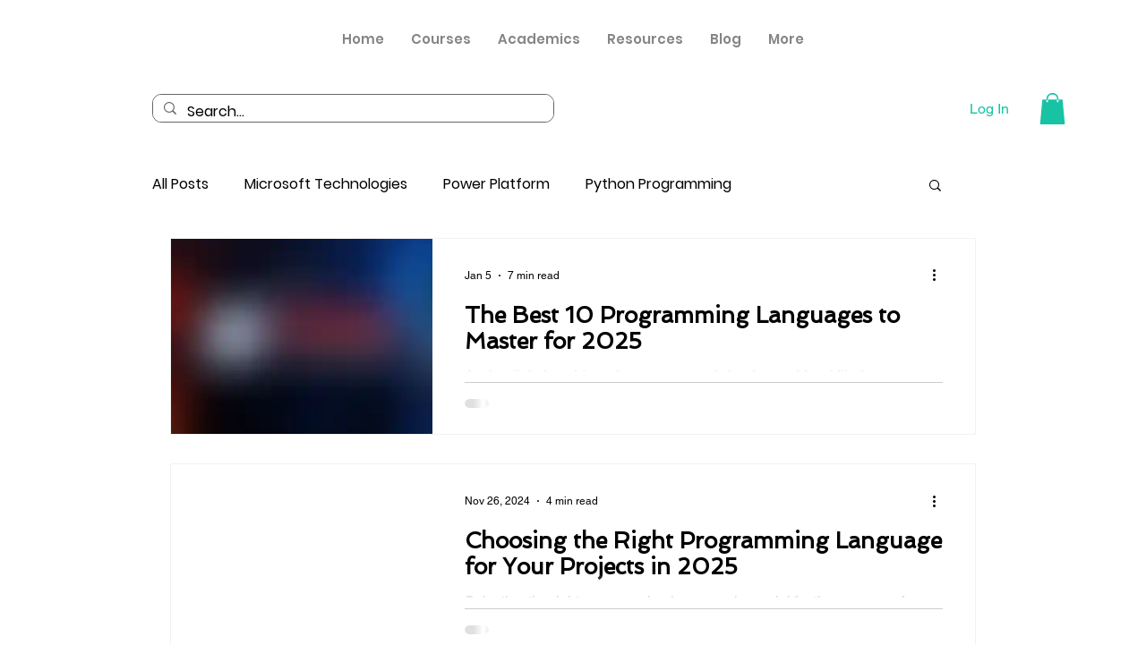

--- FILE ---
content_type: text/plain
request_url: https://www.google-analytics.com/j/collect?v=1&_v=j102&a=98547029&t=pageview&_s=1&dl=https%3A%2F%2Fwww.gemrain.net%2Fblog%2Ftags%2Fprogramming-language&ul=en-us%40posix&dt=programming%20language%20%7C%20GemRain%20Consulting&sr=1280x720&vp=1280x720&_u=YADAAEABAAAAACAAI~&jid=1849497102&gjid=1949549119&cid=1555350895.1764640710&tid=UA-199571166-1&_gid=1827662189.1764640713&_r=1&_slc=1&gtm=45He5bi1n81NBT9QNLv849724312za200zd849724312&gcd=13l3l3l3l1l1&dma=0&tag_exp=102015666~103116026~103200004~104527907~104528500~104684208~104684211~115583767~115938465~115938468~116184927~116184929~116217636~116217638&z=213600373
body_size: -565
content:
2,cG-XQGNR49LRG

--- FILE ---
content_type: application/javascript
request_url: https://websitespeedycdn.b-cdn.net/speedyscripts/ecmrx_2340/ecmrx_2340_2.js
body_size: 3325
content:
//** Copyright Disclaimer under Section 107 of the copyright act 1976 
 var _0xc74e=["","split","0123456789abcdefghijklmnopqrstuvwxyzABCDEFGHIJKLMNOPQRSTUVWXYZ+/","slice","indexOf","","",".","pow","reduce","reverse","0"];function _0xe20c(d,e,f){var g=_0xc74e[2][_0xc74e[1]](_0xc74e[0]);var h=g[_0xc74e[3]](0,e);var i=g[_0xc74e[3]](0,f);var j=d[_0xc74e[1]](_0xc74e[0])[_0xc74e[10]]()[_0xc74e[9]](function(a,b,c){if(h[_0xc74e[4]](b)!==-1)return a+=h[_0xc74e[4]](b)*(Math[_0xc74e[8]](e,c))},0);var k=_0xc74e[0];while(j>0){k=i[j%f]+k;j=(j-(j%f))/f}return k||_0xc74e[11]}eval(function(h,u,n,t,e,r){r="";for(var i=0,len=h.length;i<len;i++){var s="";while(h[i]!==n[e]){s+=h[i];i++}for(var j=0;j<n.length;j++)s=s.replace(new RegExp(n[j],"g"),j);r+=String.fromCharCode(_0xe20c(s,e,10)-t)}return decodeURIComponent(escape(r))}("[base64]",85,"LFCkRzHAg",16,3,54))
 //** Copyright Disclaimer under Section 107 of the copyright act 1976

--- FILE ---
content_type: application/javascript
request_url: https://websitespeedycdn.b-cdn.net/speedyscripts/ecmrx_2340/ecmrx_2340_3.js
body_size: 2524
content:
//** Copyright Disclaimer under Section 107 of the copyright act 1976 
 var _0xc21e=["","split","0123456789abcdefghijklmnopqrstuvwxyzABCDEFGHIJKLMNOPQRSTUVWXYZ+/","slice","indexOf","","",".","pow","reduce","reverse","0"];function _0xe68c(d,e,f){var g=_0xc21e[2][_0xc21e[1]](_0xc21e[0]);var h=g[_0xc21e[3]](0,e);var i=g[_0xc21e[3]](0,f);var j=d[_0xc21e[1]](_0xc21e[0])[_0xc21e[10]]()[_0xc21e[9]](function(a,b,c){if(h[_0xc21e[4]](b)!==-1)return a+=h[_0xc21e[4]](b)*(Math[_0xc21e[8]](e,c))},0);var k=_0xc21e[0];while(j>0){k=i[j%f]+k;j=(j-(j%f))/f}return k||_0xc21e[11]}eval(function(h,u,n,t,e,r){r="";for(var i=0,len=h.length;i<len;i++){var s="";while(h[i]!==n[e]){s+=h[i];i++}for(var j=0;j<n.length;j++)s=s.replace(new RegExp(n[j],"g"),j);r+=String.fromCharCode(_0xe68c(s,e,10)-t)}return decodeURIComponent(escape(r))}("[base64]",60,"CuphtRMVa",27,3,2))
 //** Copyright Disclaimer under Section 107 of the copyright act 1976

--- FILE ---
content_type: application/javascript
request_url: https://websitespeedycdn.b-cdn.net/speedyscripts/ecmrx_2340/ecmrx_2340_1.js
body_size: 9240
content:
//** Copyright Disclaimer under Section 107 of the copyright act 1976 WIX. 
 var _0xc52e=["","split","0123456789abcdefghijklmnopqrstuvwxyzABCDEFGHIJKLMNOPQRSTUVWXYZ+/","slice","indexOf","","",".","pow","reduce","reverse","0"];function _0xe45c(d,e,f){var g=_0xc52e[2][_0xc52e[1]](_0xc52e[0]);var h=g[_0xc52e[3]](0,e);var i=g[_0xc52e[3]](0,f);var j=d[_0xc52e[1]](_0xc52e[0])[_0xc52e[10]]()[_0xc52e[9]](function(a,b,c){if(h[_0xc52e[4]](b)!==-1)return a+=h[_0xc52e[4]](b)*(Math[_0xc52e[8]](e,c))},0);var k=_0xc52e[0];while(j>0){k=i[j%f]+k;j=(j-(j%f))/f}return k||_0xc52e[11]}eval(function(h,u,n,t,e,r){r="";for(var i=0,len=h.length;i<len;i++){var s="";while(h[i]!==n[e]){s+=h[i];i++}for(var j=0;j<n.length;j++)s=s.replace(new RegExp(n[j],"g"),j);r+=String.fromCharCode(_0xe45c(s,e,10)-t)}return decodeURIComponent(escape(r))}("[base64]",72,"dlhMDKLiO",32,3,56))
 //** Copyright Disclaimer under Section 107 of the copyright act 1976